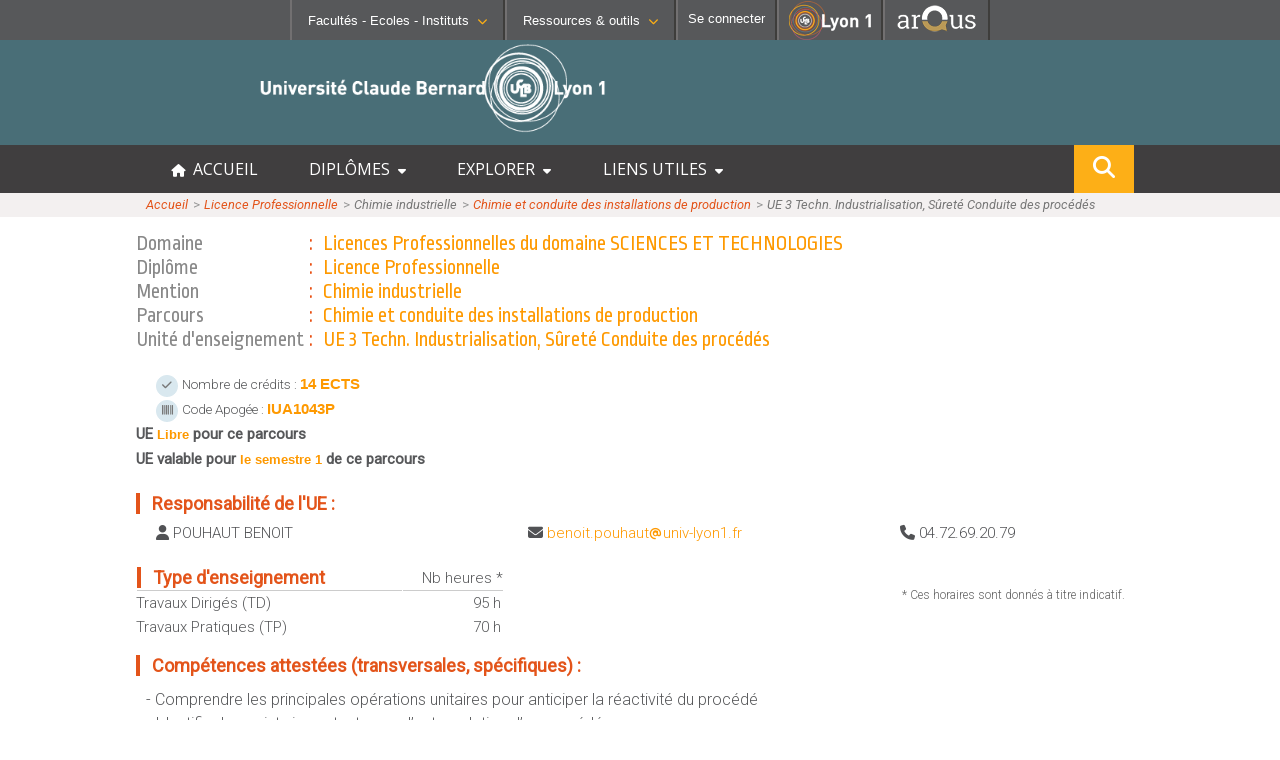

--- FILE ---
content_type: text/html; charset=UTF-8
request_url: https://offre-de-formations.univ-lyon1.fr/front_fiche_ue.php?UE_ID=19579&PARCOURS_ID=185
body_size: 8447
content:
<!DOCTYPE html>
<html>
<head> 
	<meta http-equiv="content-type" content="text/html; charset=UTF-8"/>
	<meta name="viewport" content="width=device-width, initial-scale=1, minimum-scale=1" />
	<meta http-equiv="content-language" content="fr-FR" />
	<meta name="language" content="fr-FR" />
	<title>UE 3 Techn. Industrialisation, Sûreté Conduite des procédés : Fiche UE : Offre de formation</title>
	<meta name="Description" content="L’Université Claude Bernard Lyon 1 vous offre des parcours de formation de bac+2 à bac+13 dans les domaines des sciences et technologies, santé, sport, métiers de l’enseignement, de l’ingénierie, des sciences humaines et sociales, de l’assurance, de la gestion ou encore du management."/>
	<META HTTP-EQUIV="Pragma" CONTENT="no-cache">
	<META HTTP-EQUIV="Expires" CONTENT="-1">
	
	<link rel="shortcut icon" type="images/x-icon" href="/templates/frontoffice/images/logo.ico" />
	<link rel="icon" type="image/png" href="/templates/frontoffice/images/logo.png" />	
	<link rel="apple-touch-icon" href="/templates/frontoffice/images/lyon1_icon.png"/>
	<link href='https://fonts.googleapis.com/css?family=Roboto+Condensed:300' rel='stylesheet' type='text/css'>
	<link href='https://fonts.googleapis.com/css?family=Open+Sans' rel='stylesheet' type='text/css'>
	<link href='https://fonts.googleapis.com/css?family=Ropa+Sans' rel='stylesheet' type='text/css'>
	<link href='https://fonts.googleapis.com/css?family=Roboto:300,300i,400,400i' rel='stylesheet' type='text/css'>
	
	<link href="/templates/frontoffice/fontawesome6/css/fontawesome.css" rel="stylesheet">
	<link href="/templates/frontoffice/fontawesome6/css/brands.css" rel="stylesheet">
	<link href="/templates/frontoffice/fontawesome6/css/solid.css" rel="stylesheet">
	<link href="/templates/frontoffice/fontawesome6/css/uicons-solid-straight.css" rel="stylesheet">
	
	<!-- CSS -->
	<link rel="stylesheet" href="/templates/frontoffice/css/default.css?date=01022024" type="text/css" />
	<link rel="stylesheet" href="/templates/frontoffice/css/c9b6c449e45989d88682239749ccd4c4446f574a.css" type="text/css" />
	<link rel="stylesheet" href="/templates/frontoffice/css/fiche_mention.css?date=01012025" type="text/css" />
	<link rel="stylesheet" href="/templates/frontoffice/css/liste_mention.css?date=01012025" type="text/css" />
	<link rel="stylesheet" href="/templates/frontoffice/css/fiche_ue.css?date=01012025" type="text/css" />
	<!-- JS -->
	<script type="text/javascript" src="/js/jquery-1.5.2.js"></script>
	<script type="text/javascript" src="/js/default.js?date=01022024"></script>
	
	<!-- Matomo -->
	<script>
	var _paq = window._paq = window._paq || [];
	/* tracker methods like "setCustomDimension" should be called before "trackPageView" */
	_paq.push(['trackPageView']);
	_paq.push(['enableLinkTracking']);
	(function() {
	var u="//mamoto.univ-lyon1.fr/";
	_paq.push(['setTrackerUrl', u+'matomo.php']);
	_paq.push(['setSiteId', '5']);
	var d=document, g=d.createElement('script'), s=d.getElementsByTagName('script')[0];
	g.async=true; g.src=u+'matomo.js'; s.parentNode.insertBefore(g,s);
	})();
	</script>
	<!-- End Matomo Code -->
</head>
<body >

	<div class="header">
		<!-- Barre de navigation -->
		
<div class="barreNav">
    <div id="fac-inst" selected="no">
        <img id="" title="Liste des Facultés - Ecoles - Instituts" src="/templates/frontoffice/images/university.png">
        <button class="likelink menu-font" href="#" title="Liste des Facultés - Ecoles - Instituts">Facultés - Ecoles -
        Instituts<i class="fa fa-chevron-down fa-0x8"></i></button>
    </div>
            
    <div id="rsrc-outils" selected="no">
        <img id="" title="Liste des Facultés - Ecoles - Instituts" src="/templates/frontoffice/images/tools.png">
        <button class="likelink menu-font" href="#" title=
        "Liste des Ressources & outils">Ressources & outils<i class=
        "fa fa-chevron-down fa-0x8"></i></button>
    </div>      
           
    <div id="connection">
        <a href="/admin"
        id="se_connecter" class="likelink menu-font" title="Se connecter" style="text-decoration:none;color:#ffffff;"><img id="" title="Liste des Facultés - Ecoles - Instituts" src="/templates/frontoffice/images/login.png"><span>Se connecter</span></a>
    </div><!-- fin #connexion -->

    <div id="linkToLyon1">
        <a href="https://www.univ-lyon1.fr" title=
        "Acc&egrave;s au site web de l'Universit&eacute; Lyon 1"><img alt="Universit&eacute; Lyon 1"
        src="/templates/frontoffice/images/LYON1.png"></a>
    </div>

	
    <div id="linkToArqus">
			<a href="https://www.arqus-alliance.eu/" title=
		"Accès au site web de l&apos;Alliance universitaire européenne"><img alt="Arqus"
		src="https://www.univ-lyon1.fr/images/logos/arqus_blc4.png"></a>
    </div>	
</div><!-- #profils_preferences -->

<div id="divSubmenus">
    <div class="submenus" id="submenu1">
        <div>
            <ul>
                <li>
                    <b>SANTÉ</b>
    
                    <ul>
                        <li>
                            <i class="fa fa-chevron-right"></i><a href=
                            "https://lyon-est.univ-lyon1.fr" class="menu-font" title=
                            "Acc&egrave;s &agrave; Faculté de Médecine Lyon Est ">Faculté
                            de Médecine Lyon Est</a>
                        </li>
    
                        <li>
                            <i class="fa fa-chevron-right"></i><a href=
                            "https://lyon-sud.univ-lyon1.fr" class="menu-font" title=
                            "Acc&egrave;s &agrave; Faculté de Médecine et de Maïeutique Lyon Sud - Charles Mérieux ">Faculté
                            de Médecine et de Maïeutique Lyon Sud - Charles
                            Mérieux</a>
                        </li>
    
                        <li>
                            <i class="fa fa-chevron-right"></i><a href=
                            "https://odontologie.univ-lyon1.fr" class="menu-font" title=
                            "Acc&egrave;s &agrave; Faculté d'Odontologie ">Faculté
                            d'Odontologie</a>
                        </li>
    
                        <li>
                            <i class="fa fa-chevron-right"></i><a href=
                            "https://ispb.univ-lyon1.fr" class="menu-font" title=
                            "Acc&egrave;s &agrave; Institut des Sciences Pharmaceutiques et Biologiques ">Institut
                            des Sciences Pharmaceutiques et Biologiques</a>
                        </li>
    
                        <li>
                            <i class="fa fa-chevron-right"></i><a href=
                            "https://istr.univ-lyon1.fr" class="menu-font" title=
                            "Acc&egrave;s &agrave; Institut des Sciences et Techniques de Réadaptation ">Institut
                            des Sciences et Techniques de Réadaptation</a>
                        </li>
                    </ul>
                </li>
            </ul>
        </div>
        <div>
            <ul>
                <li>
                    <b>SCIENCES ET TECHNOLOGIES</b>
    
                    <ul>
                    
                        <li>
                            <i class="fa fa-chevron-right"></i><a href=
                            "https://inspe.univ-lyon1.fr/" class="menu-font" title=
                            "Accès à  Institut national supérieur du professorat et de l'éducation ">Institut national supérieur du professorat et de l'éducation</a>
                        </li>                          
                        <li>
                            <i class="fa fa-chevron-right"></i><a href=
                            "https://iut.univ-lyon1.fr" class="menu-font" title=
                            "Accès à  Institut Universitaire de Technologie Lyon 1 ">Institut Universitaire de Technologie Lyon 1</a>
                        </li>  						
                        <li>
                            <i class="fa fa-chevron-right"></i><a href=
                            "https://isfa.univ-lyon1.fr" class="menu-font" title=
                            "Accès à  Institut de Science Financière et d'Assurances ">Institut de Science Financière et d'Assurances</a>
                        </li>  						
                        <li>
                            <i class="fa fa-chevron-right"></i><a href=
                            "https://observatoire.univ-lyon1.fr" class="menu-font" title=
                            "Accès à  Observatoire de Lyon ">Observatoire de Lyon</a>
                        </li>  						
                        <li>
                            <i class="fa fa-chevron-right"></i><a href=
                            "https://polytech.univ-lyon1.fr" class="menu-font" title=
                            "Accès à  Polytech Lyon ">Polytech Lyon</a>
                        </li>  						
                        <li>
                            <i class="fa fa-chevron-right"></i><a href=
                            "https://ufr-staps.univ-lyon1.fr" class="menu-font" title=
                            "Accès à  UFR STAPS (Sciences et Techniques des Activités Physiques et Sportives)">UFR STAPS (Sciences et Techniques des Activités Physiques et Sportives)</a>
                        </li>   						
                        <li>
                            <i class="fa fa-chevron-right"></i><a href=
                            "https://ufr-fs.univ-lyon1.fr" class="menu-font" title=
                            "Accès à  UFR FS (Chimie, Mathématique, Physique)">UFR FS (Chimie, Mathématique, Physique)</a>
                        </li>     						
                        <li>
                            <i class="fa fa-chevron-right"></i><a href=
                            "https://ufr-biosciences.univ-lyon1.fr" class="menu-font" title=
                            "Accès à  UFR Biosciences (Biologie, Biochimie)">UFR Biosciences (Biologie, Biochimie)</a>
                        </li>   						
                        <li>
                            <i class="fa fa-chevron-right"></i><a href=
                            "https://fst-gep.univ-lyon1.fr/" class="menu-font" title=
                            "Accès à GEP (Génie Electrique des Procédés - Département composante)">GEP (Génie Electrique des Procédés - Département composante)</a>
                        </li>  						
                        <li>
                            <i class="fa fa-chevron-right"></i><a class="menu-font" href=
                            "https://fst-informatique.univ-lyon1.fr" title=
                            "Accès à Informatique (Département Composante)">Informatique (Département Composante)</a>
                        </li>  						
                        <li>
                            <i class="fa fa-chevron-right"></i><a href=
                            "https://fst-meca.univ-lyon1.fr/" class="menu-font" title=
                            "Accès à Mécanique (Département composante)">Mécanique (Département composante)</a>
                        </li>                       
                    </ul>
                </li>
            </ul>
        </div>
        <div>
            <p><button id="closeMenu1" class="likelink close" title=
                "fermer"><i class="fa fa-times"></i>Fermer</button></p>
        </div>
        

        <div style="clear:both;"></div>
    </div>
    <div class="submenus" id="submenu2">
        <div>
            <ul>
                <li>
                    <b>RESSOURCES</b>
    
                    <ul>
                    
                        <li>
                            <i class="fa fa-chevron-right"></i><a class="menu-font" href=
                            "https://lyceens.univ-lyon1.fr" title=
                            "Acc&egrave;s &agrave; Portail Lycéen">Portail Lycéen</a>
                        </li>
    
                        <li>
                            <i class="fa fa-chevron-right"></i><a class="menu-font" href=
                            "https://etu.univ-lyon1.fr" title=
                            "Acc&egrave;s &agrave; Portail étudiant ">Portail
                            étudiant</a>
                        </li>
                        
                        <li>
                            <i class="fa fa-chevron-right"></i><a class="menu-font" href=
                            "https://portaildoc.univ-lyon1.fr/" title=
                            "Acc&egrave;s &agrave; Bibliothèque ">Bibliothèque</a>
                        </li>
    
                        <li>
                            <i class="fa fa-chevron-right"></i><a class="menu-font" href=
                            "https://soie.univ-lyon1.fr" title=
                            "Acc&egrave;s &agrave; Orientation et insertion ">Orientation
                            et insertion</a>
                        </li>
    
                        <li>
                            <i class="fa fa-chevron-right"></i><a class="menu-font" href=
                            "http://campus.univ-lyon1.fr" title=
                            "Acc&egrave;s &agrave; En direct des campus ">En
                            direct des campus</a>
                        </li>
    
                        <li>
                            <i class="fa fa-chevron-right"></i><a class="menu-font" href=
                            "https://sciencespourtous.univ-lyon1.fr" title=
                            "Acc&egrave;s &agrave; Sciences pour Tous">Sciences pour Tous</a>
                        </li>
                        <li>
                            <i class="fa fa-chevron-right"></i><a class="menu-font" href=
                            "https://offre-de-formations.univ-lyon1.fr/" title=
                            "Acc&egrave;s &agrave; Offre de formations ">Offre
                            de formations</a>
                        </li>	
                        <li>
                            <i class="fa fa-chevron-right"></i><a class="menu-font" href=
                            "https://mooc.univ-lyon1.fr" title=
                            "Acc&egrave;s &agrave; MOOC Lyon 1">MOOC Lyon 1</a>
                        </li>							
                    </ul>
                </li>
            </ul>
        </div>
        <div>
            <ul>
                <li>
                    <b>CONTACTS</b>
    
                    <ul>
                        <li>
                            <i class="fa fa-chevron-right"></i><a class="menu-font" href=
                            "https://www.univ-lyon1.fr/servlet/com.jsbsoft.jtf.core.SG?PROC=RECHERCHE&ACTION=RECHERCHER&OBJET=ANNUAIREKSUP&RH=1401955425293&LANGUE=0&RF=1401955425293"
                            title=
                            "Acc&egrave;s &agrave; Annuaire ">Annuaire</a>
                        </li>
    
                        <li>
                            <i class="fa fa-chevron-right"></i><a class="menu-font" href=
                            "https://www.univ-lyon1.fr/organisation-19714.kjsp"
                            title=
                            "Acc&egrave;s &agrave; Directions et services ">Directions
                            et services</a>
                        </li>
    
                        <li>
                            <i class="fa fa-chevron-right"></i><a class="menu-font" href=
                            "https://www.univ-lyon1.fr/entites-de-recherche-587733.kjsp"
                            title=
                            "Acc&egrave;s &agrave; Structures de recherche ">Entités
                            de recherche</a>
                        </li>
    
                        <li>
                            <i class="fa fa-chevron-right"></i><a class="menu-font" href=
                            "https://www.univ-lyon1.fr/plan-des-campus-760096.kjsp"
                            title="Acc&egrave;s &agrave; Plan et accès ">Plan
                            et accès</a>
                        </li>
                    </ul>
                </li>
            </ul>
        </div>
        <div>
            <ul>
                <li>
                    <b>OUTILS</b>
    
                    <ul>
                        <li>
                            <i class="fa fa-chevron-right"></i><a class="menu-font" href=
                            "https://intranet.univ-lyon1.fr" title=
                            "Acc&egrave;s &agrave; Intranet des personnels ">Intranet des personnels</a>
                        </li>
    
                        <li>
                            <i class="fa fa-chevron-right"></i><a class="menu-font" href=
                            "https://moodle.univ-lyon1.fr/" title=
                            "Acc&egrave;s &agrave; Moodle">Moodle</a>
                        </li>
    
                        <li>
                            <i class="fa fa-chevron-right"></i><a class="menu-font" href=
                            "https://edt.univ-lyon1.fr/" title=
                            "Acc&egrave;s &agrave; Emploi du temps ">Emploi du temps</a>
                        </li>
                        <li>
                            <i class="fa fa-chevron-right"></i><a class="menu-font" href=
                            "https://www.univ-lyon1.fr/owa/" title=
                            "Acc&egrave;s &agrave; Messagerie ">Messagerie</a>
                        </li>						
                        
                        <li>
                            <i class="fa fa-chevron-right"></i><a class="menu-font" href=
                            "https://soie.univ-lyon1.fr/preparer-son-insertion/recherche-stage-emploi/stage-et-emploi-les-outils-de-luniversite" title=
                            "Acc&egrave;s &agrave; Stage et emploi ">Stage et emploi</a>
                        </li>                        
                        <li>
                            <i class="fa fa-chevron-right"></i><a href=
                            "https://www.pec-univ.fr/" class="menu-font" title=
                            "Acc&egrave;s &agrave; Portefeuille d'Expériences et de Compétences">Portefeuille d'Expériences et<br/>de Compétences</a>
                        </li>
    
    
                    </ul>
                </li>
            </ul>
        </div>
        <div>
            <p></p><button id="closeMenu2" class="likelink AR_close" title=
            "fermer"><i class="fa fa-times"></i>Fermer</button></p>
        </div>
    </div>
</div>
	</div>
	<!-- Banière -->
	<div class="banner">
		<!-- Logos -->
		<div class="lyon1-logo"><a href="https://www.univ-lyon1.fr/" title="Université Lyon 1 - accueil"><img id="logo" src="/templates/frontoffice/images/logo_big_blanc.png" /></a>
<!--			<div class="infos_in_logo_lyon1">
				&nbsp;Une opération importante de maintenance du réseau informatique de l'université aura lieu le vendredi 5 janvier 2024 au matin.
				Le site sera inaccessible durant cette intervention.
			</div>
-->		</div>
	</div>
	<!-- Title -->
	<div id="menuDiv">
		<div id="menuBtn"><span><i class="fa fa-bars"></i>Menu</span></div>
		<div id="menuCentralContainer">
			<ul id="menuList">
				<li><a href="/" title="accueil offre de formations"><i class="fa fa-home" aria-hidden="true"></i> &nbsp;ACCUEIL</a></li>
				<li onclick="expandMainMenu(this,event)"><a title="Menu diplômes">DIPLÔMES &nbsp;<i class="fa fa-caret-down" aria-hidden="true"></i></a>
					<ul class="sousmenu">
						<li style="border-bottom: #888 1px dashed;"><a href="/front_schema_diplomes.php"><i class="fa fa-chevron-right"></i> &nbsp; Schéma des diplômes</a></li>			
						<li><a href="/mentions-diplome-L.html"><i class="fa fa-chevron-right"></i>  &nbsp; Licence</a></li>
						<li><a href="/mentions-diplome-M.html"><i class="fa fa-chevron-right"></i>  &nbsp; Master</a></li>
						<li><a href="/mentions-diplome-D.html"><i class="fa fa-chevron-right"></i>  &nbsp; Doctorat</a></li>
						<li><a href="/mentions-diplome-BUT.html"><i class="fa fa-chevron-right"></i>  &nbsp; BUT : Bachelor Universitaire de Technologie</a></li>						
						<li><a href="/mentions-diplome-LP.html"><i class="fa fa-chevron-right"></i>  &nbsp; Licence Professionnelle</a></li>
						<li><a href="/mentions-diplome-DES.html"><i class="fa fa-chevron-right"></i>  &nbsp; DES : Diplôme d'Etat en Santé</a></li>
						<li><a href="/mentions-diplome-DEUST.html"><i class="fa fa-chevron-right"></i>  &nbsp; DEUST : Diplôme d'Etudes Universitaires S&amp;T</a></li>
						<li><a href="/mentions-diplome-DI.html"><i class="fa fa-chevron-right"></i>  &nbsp; DI : Diplôme d'Ingénieur</a></li>							
						<li><a href="/mentions-diplome-DIU.html"><i class="fa fa-chevron-right"></i>  &nbsp; DIU : Diplôme Inter-Universitaire</a></li>							
						<li><a href="/mentions-diplome-DU.html"><i class="fa fa-chevron-right"></i>  &nbsp; DU : Diplôme d'Université</a></li>							
						<li><a href="/mentions-diplome-AEU.html"><i class="fa fa-chevron-right"></i>  &nbsp; AEU : Attestation d'Etudes Universitaires</a></li>							
		
					</ul>
				</li>

				<li onclick="expandMainMenu(this,event)"><a title="Explorer les formations par différents critères">EXPLORER &nbsp;<i class="fa fa-caret-down" aria-hidden="true"></i></a>
					<ul class="sousmenu">
						<li><a href="/formations-anglais.html" title="Formations dispensées en anglais"><i class="fa fa-chevron-right"></i> &nbsp; Formations comprenant des cours en anglais</a></li>
						<li><a href="/formations-alternance.html" title="Formations en alternance"><i class="fa fa-chevron-right"></i>  &nbsp; Formations en alternance</a></li>
						<li><a href="/front_liste_formations.php?form=distance" title="Formations possibles à distance"><i class="fa fa-chevron-right"></i>  &nbsp; Formations à distance</a></li>
						<li><a href="/front_liste_formations.php?form=graduate" title="Master labelisés Graduate"><i class="fa fa-chevron-right"></i>  &nbsp; Formations labellisées Graduate+</a></li>
						<li><a href="/formations-secteurs.html" title="Formations organisées par spécialité"><i class="fa fa-chevron-right"></i> &nbsp; Formations organisées par secteur d'activité</a></li>
						<li><a href="/front_liste_composante.php" title="Formations organisées par composante"><i class="fa fa-chevron-right"></i> &nbsp; Formations organisées par composante</a></li>
					</ul>
				</li>
				
				<li onclick="expandMainMenu(this,event)"><a title="Liens utiles">LIENS UTILES &nbsp;<i class="fa fa-caret-down" aria-hidden="true"></i></a>
					<ul class="sousmenu">
						<li><a href="https://etu.univ-lyon1.fr/etudes/scolarite"><i class="fa fa-chevron-right"></i>  &nbsp; Informations utiles de scolarité (Etudiant)</a></li>
						<li><a href="https://lyceens.univ-lyon1.fr/inscription"><i class="fa fa-chevron-right"></i>  &nbsp; Informations inscription post-bac (Lycéen)</a></li>
						<li><a href="https://www.univ-lyon1.fr/formation/orientation-stages-et-emploi/insertion-professionnelle"><i class="fa fa-chevron-right"></i>  &nbsp; Statistiques d'insertion professionnelle</a></li>
					</ul>
				</li>
				<!-- bouton recherche dans le menu  qui s'affiche en mobile seulement -->
				<li class="hide_in_desktop"><a onclick="showModalSearch()"><i class="fa fa-search" alt="rechercher" title="search" style="font-size:16px;"></i> RECHERCHE</a></li>
				
			</ul>
			<!-- bouton recherche flottant répété qui s'affiche en desktop seulement -->
			<div class="floatSearchButton">
				<a onclick="showModalSearch()"><i class="fa fa-search" alt="rechercher" title="search" style="font-size:22px;"></i></a>
			</div>
			<div style="clear:both;"></div>
		</div>
	</div>

	<div id="bandeau_photo">
	<!-- File d'ariane -->
		<div class="file_ariane">
			<div class="file_ariane_content central_row">
			
				<div class="ligne">
					<a href="/front_index.php">Accueil</a>
					<span class="puce">&nbsp;&gt;&gt;&nbsp;</span>
					<a href="/mentions-diplome-LP.html">Licence Professionnelle</a>
					<span class="puce">&nbsp;&gt;&gt;&nbsp;</span>
					<span class="titre">Chimie industrielle</span>
					<span class="puce">&nbsp;&gt;&gt;&nbsp;</span>
					<a href="/parcours-185/chimie-et-conduite-des-installations-de-production.html">Chimie et conduite des installations de production</a>
					<span class="puce">&nbsp;&gt;&gt;&nbsp;</span>
					<span class="titre">UE 3 Techn. Industrialisation, Sûreté Conduite des procédés</span>
				</div>
			
			</div>			
		</div>
	</div>
	<div id="page">

		<!-- useful links -->
		<div class="useful-links">	<ul class="inline-list">
		<li></li>
		<li></li>
		<li></li>
		<li></li>
	</ul></div>
		<!-- Barre de recherche -->

		<!-- Contenu -->
		<div class="contenu">
			<!-- Encadrer Titre -->
			<div class="titre_page small-title">
					<ul>
						<li><span class="encadrer_libelle">Domaine</span> : <span class="encadrer_titre">Licences Professionnelles du domaine SCIENCES ET TECHNOLOGIES</span></li>
						<li><span class="encadrer_libelle">Diplôme</span> : <span class="encadrer_titre">Licence Professionnelle</span></li>
						<li><span class="encadrer_libelle">Mention</span> : <span class="encadrer_titre">Chimie industrielle</span></li>
						<li><span class="encadrer_libelle">Parcours</span> : <span class="encadrer_titre">Chimie et conduite des installations de production</span></li>
						<li><span class="encadrer_libelle">Unité d'enseignement</span> : <span class="encadrer_titre">UE 3 Techn. Industrialisation, Sûreté Conduite des procédés</span></li>
					</ul>
				</div>
				<div class="space"></div>
				
			<!-- Présentation -->
			<div id="presentation" class="element_contenu_onglet" style='margin-top:0px; margin-bottom:20px;'>
					<div class="iconBubbleUE"><i class='fa-solid fa-check'></i></div> <span class="" style='font-size:0.9em'>Nombre de crédits : </span><span class="enorange" style='font-size:1em'>14 ECTS</span><br/>
					<div class="iconBubbleUE"><i class='fa-solid fa-barcode'></i></div> <span class="" style='font-size:0.9em'>Code Apogée : </span><span class="enorange" style='font-size:1em'>IUA1043P</span><br/> 			
					<span class="engras">UE <span class="enorange">Libre</span> pour ce parcours</span><br/>
					<span class="engras">UE valable pour <span class="enorange">le semestre 1</span> de ce parcours</span><br/>
				</div>
					
			<!-- Contacts -->
			<div id="contact" class="element_contenu_onglet">
							<div class="titre"><span class="entete_titre_orange">&nbsp;</span>&nbsp;&nbsp; Responsabilité de l'UE :</div>
							<div class="responsable">
							<div class="user"><i class="fa fa-user"></i> POUHAUT BENOIT</div>
							<div class="mail"><i class="fa fa-envelope"></i> <span class='sendto'>benoit.pouhaut<i class="fa fa-at" style="color: #fe9900;padding:0 1px;font-size:11px;"></i>univ-lyon1.fr</span></div>
								<div class="tel"><i class="fa fa-phone"></i> 04.72.69.20.79</div>
							</div>
							<div class="mini_space"></div>
					</div>
					
			<!-- Type d'enseignement -->
			<div id="typeenseignement" class="element_contenu_onglet">
						<div class="tableau">
							<div class="ligne_titre">
								<div class="libelle"><span class="entete_titre_orange">&nbsp;</span>&nbsp;&nbsp; Type d'enseignement</div>
								<div class="time">Nb heures *</div>
							</div>
							<div class="ligne">
								<div class="libelle">Travaux Dirigés (TD)</div>
								<div class="time">95 h</div>
							</div>
							<div class="ligne">
								<div class="libelle">Travaux Pratiques (TP)</div>
								<div class="time">70 h</div>
							</div>
						</div>
						<div class="help_hora"><p>* Ces horaires sont donnés à titre indicatif.</p></div>
					</div>
					
			<!-- Modalités d'accès -->
			
			<!-- Competences -->
			<div id="competences" class="element_contenu_onglet">
					<div class="mini_titre"><span class="entete_titre_orange">&nbsp;</span>&nbsp;&nbsp;  Compétences attestées (transversales, spécifiques) :</div>
					<div class="texte">
						- Comprendre les principales op&eacute;rations unitaires pour anticiper la r&eacute;activit&eacute; du proc&eacute;d&eacute;<br />- Identifier les points importants pour l&rsquo;extrapolation d&rsquo;un proc&eacute;d&eacute;<br />- Savoir &eacute;valuer les risques chimiques, physiques, ergonomiques<br />- Savoir animer un groupe de travail pour l&rsquo;&eacute;laboration d&rsquo;un arbre des causes
					</div>
				</div>
							
			<!-- Programme -->
			<div id="programme" class="element_contenu_onglet">
					<div class="mini_titre"><span class="entete_titre_orange">&nbsp;</span>&nbsp;&nbsp;  Programme de l'UE / Thématiques abordées :</div>
					<div class="texte">
						<strong>Module Techniques d&rsquo;industrialisation&nbsp; [Dur&eacute;e : 60h]</strong><br />&nbsp; Disciplines concern&eacute;es<br />&nbsp; - Choix des op&eacute;rations unitaires<br />&nbsp; - Elaboration d&rsquo;un sch&eacute;ma de proc&eacute;d&eacute; PID <br />&nbsp; - Extrapolation<br /><br /><strong>Module S&ucirc;ret&eacute; des installations et des proc&eacute;d&eacute;s [Dur&eacute;e : 35h]</strong><br />Disciplines concern&eacute;es<br />- Connaissance de la r&eacute;glementation des installations class&eacute;es<br />- Elaboration d&rsquo;une analyse de risque <br />- Hygi&egrave;ne industrielle<br /><br /><strong>Module Production industrielle [Dur&eacute;e : 70h]</strong><br />Disciplines concern&eacute;es<br />- G&eacute;rer la production d&rsquo;une unit&eacute;<br />- Manager le travail d&rsquo;une &eacute;quipe de la production &agrave; l&rsquo;analyse tout en respectant la qualit&eacute;, la s&eacute;curit&eacute; et les proc&eacute;dures des installations<br />- R&eacute;daction et passage de consignes
					</div>
				</div>
				

			<!-- Liste des MCC -->
			
			<!-- Liste des parcours associés à l'UE -->
			<div id="parcours" class="element_contenu_onglet">
					<div class="mini_titre"><span class="entete_titre_orange">&nbsp;</span>&nbsp;&nbsp; Liste des autres Parcours / Spécialité / Filière / Option utilisant cette UE : </div>
					<div class="" style='margin: 10px 10px 20px 10px;'>
					<ul style="margin-top:0;list-style-type: circle;">
					<li><span style='background-color:#e6e6e6;font-size: 13px;font-weight:bold;'>&nbsp;LP&nbsp;</span>&nbsp; <a href="/mention-801/chimie-industrielle.html" style="font-size:14px !important;color:#f29304;"> mention : Chimie industrielle</a> : <a href="/parcours-185/chimie-et-conduite-des-installations-de-production.html" style='font-weight:normal;color:#01579b;text-decoration:underline;font-size:15px !important;'>Chimie et conduite des installations de production</a>  </li><li><span style='background-color:#e6e6e6;font-size: 13px;font-weight:bold;'>&nbsp;LP&nbsp;</span>&nbsp; <a href="/mention-801/chimie-industrielle.html" style="font-size:14px !important;color:#f29304;"> mention : Chimie industrielle</a> : <a href="/parcours-282/instrumentation-des-installations-de-production-chimique.html" style='font-weight:normal;color:#01579b;text-decoration:underline;font-size:15px !important;'>Instrumentation des installations de production chimique</a>  </li>			
					</div>
				</div>
				
			<!-- Date de dernière mise à jour -->
			<div id="date" class="element_contenu_onglet">
					Date de la dernière mise-à-jour : 16/04/2018
				</div>
				
			<div style='display:none;'>SELECT MEN_ID, `MEN_DIP_ABREVIATION`, `MEN_TITLE`, `PAR_TITLE`, `PAR_ID` FROM parcours INNER JOIN ue_parcours ON PAR_ID_FK=PAR_ID INNER JOIN mention ON MEN_ID = PAR_MENTION_FK WHERE PAR_ACTIVATE = 0 AND UE_ID_FK='19579' ORDER BY `MEN_DIP_ABREVIATION`, `MEN_TITLE`, `PAR_TITLE`</div>
			<div class="space"></div>
		</div>		
	</div>
	</div>
	<!-- Pied de page -->
	<div class="footer">
		
	<div class="foot_page">

		<div class="btns-rs">
			<a href="https://www.facebook.com/UnivLyon1" target="_blank"><img src="https://www.univ-lyon1.fr/medias/photo/facebook_1689858776064-png?ID_FICHE=449126" /></a>
			<a href="https://www.instagram.com/univlyon1/" target="_blank"><img src="https://www.univ-lyon1.fr/medias/photo/instagram_1689858793701-png?ID_FICHE=449126" /></a>
			<a href="https://twitter.com/UnivLyon1" target="_blank"><img src="https://www.univ-lyon1.fr/medias/photo/twitter_1689858864622-png?ID_FICHE=449126" /></a>
			<a href="https://fr.linkedin.com/school/universite-lyon-1/" target="_blank"><img src="https://www.univ-lyon1.fr/medias/photo/logo-linkedin_1689858874075-png?ID_FICHE=449126" /></a>
			<a href="https://www.youtube.com/@univlyon1" target="_blank"><img src="https://www.univ-lyon1.fr/medias/photo/youtube_1689858882074-png?ID_FICHE=449126" /></a>
		</div>
		<div class="liens_institu">
			<ul>
				<li><a href="https://www.univ-lyon1.fr/universite/organisation/universite-claude-bernard-lyon-1">Contacts</a></li>
				<li><a href="https://www.univ-lyon1.fr/accessibilite">Accessibilité : non conforme</a></li>
				<li><a href="https://www.univ-lyon1.fr/mentions-legales">Mentions légales</a></li>
				<li><a href="https://www.univ-lyon1.fr/campus/plan-des-campus">Plan d'accès</a></li>
			</ul>
		</div>
		<div>
			<img src='https://www.univ-lyon1.fr/medias/photo/logolyon1sig-coulcmjn300dpi_1689858702847-png?ID_FICHE=449126' style='height:50px;filter: grayscale(1);'/>
		</div>
		
	</div>	
	<div style="float:right;margin-top:-20px;"><a  style='font-size:9px; color:#777;text-decoration: none;'>ver. 24.03.1</a> &nbsp; </div>
			
	</div>
	
	
	<div class="modal_search" id="searchtopbar">
		<div class="middle_bar">
			<form  action="/front_recherche.php" method="GET" style="width:90%;">
				<button title="Close (Esc)" type="button" class="mfp-close" onclick="$('#searchtopbar').hide();return false;">×</button>
				<input type="hidden" name="option" value="parcours,mention"/>
				<input type="text" name="recherche" placeholder="Rechercher dans l'intitulé d'une formation" value="" id="inputmodalsearch">
				<button type="submit" class="" name="sa" value="Rechercher" id="submit">Rechercher</button>
			</form>
		</div>	
	</div>
</body>
</html>
